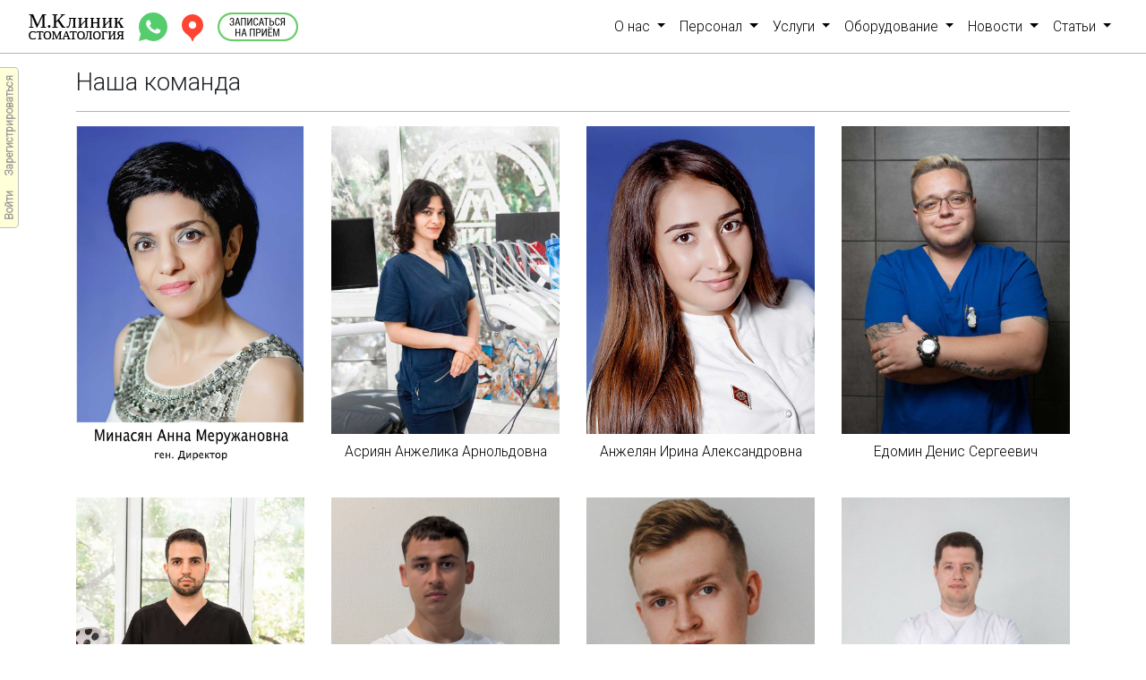

--- FILE ---
content_type: text/html; charset=UTF-8
request_url: https://mclinic-sochi.ru/staff
body_size: 5141
content:
<!doctype html>
<html lang="ru">

<head>
            <title>Стоматология в Сочи М.Клиник / Наша команда</title>
                <meta charset="UTF-8">
    <meta http-equiv="X-UA-Compatible" content="IE=edge">
    <meta name="viewport" content="width=device-width, initial-scale=1">
    <meta name="csrf-token" content="7Z1cE5JMwhQVguN3cHGsZFsbXnhQDX78R9hPAUZz">
            <link rel="canonical" href="https://mclinic-sochi.ru/staff">
        <link rel="preconnect" href="https://fonts.googleapis.com">
    <link rel="preconnect" href="https://fonts.gstatic.com" crossorigin>
    <link href="https://fonts.googleapis.com/css2?family=Roboto:wght@100;300&display=swap" rel="stylesheet">
    <link rel="amphtml" href="https://mclinic-sochi.ru/amp">
    <link href="https://mclinic-sochi.ru/public/css/v2.css?26" rel="stylesheet">
    <meta name="facebook-domain-verification" content="glalwlmpgp08htnv0ag4hr4i51alxo" />
    <!-- Yandex.Metrika counter -->
<script type="text/javascript">
    (function(m,e,t,r,i,k,a){
        m[i]=m[i]||function(){(m[i].a=m[i].a||[]).push(arguments)};
        m[i].l=1*new Date();
        for (var j = 0; j < document.scripts.length; j++) {if (document.scripts[j].src === r) { return; }}
        k=e.createElement(t),a=e.getElementsByTagName(t)[0],k.async=1,k.src=r,a.parentNode.insertBefore(k,a)
    })(window, document,'script','https://mc.yandex.ru/metrika/tag.js', 'ym');

    ym(99567865, 'init', {webvisor:true, clickmap:true, accurateTrackBounce:true, trackLinks:true});
</script>
<noscript><div>
    <img src="https://mc.yandex.ru/watch/13073302" style="position:absolute; left:-9999px;" alt="" />
    <img src="https://mc.yandex.ru/watch/99567865" style="position:absolute; left:-9999px;" alt="" />
</div></noscript>
<!-- /Yandex.Metrika counter -->
    <script src="https://mclinic-sochi.ru/public/js/bootstrap.js"></script>
            <script>
    document.addEventListener('DOMContentLoaded', () => {
        document.querySelectorAll('.scroll-top').forEach(el => el.addEventListener('click', () => {
            document.body.scrollTop = 0;
            document.documentElement.scrollTop = 0;
        }));

        document.querySelectorAll('img.gal').forEach(img => {
            img.addEventListener('click', (e) => {
                const src = img.getAttribute('src');
                window.open(src, '_blank');
            });
            img.style.cursor = 'pointer';
        });
    });
</script>
</head>

<body>

    <nav class="navbar navbar-expand-lg navbar-light">
        <div class="container-fluid">
            <a class="navbar-brand" href="/">
    <img src="/public/images/v2/title.png" alt="М.Клиник стоматология">
</a>

<span class="top-buttons">
    <a href="https://wa.me/79882362233" target="_blank" title="Whatsapp">
        <img src="/public/images/v2/ico-wh2.svg" alt="Whatsapp">
    </a>
    <a href="https://yandex.ru/profile/1094942364" target="_blank" title="Yandex">
        <img src="/public/images/v2/ico-ya.svg" alt="Yandex">
    </a>
    <a href="https://mclinic-sochi.ru/email/order">
        <img src="/public/images/v2/order.png" alt="order">
    </a>
</span>

<button class="navbar-toggler" type="button" data-toggle="collapse" data-target="#navbarSupportedContent"
    aria-controls="navbarSupportedContent" aria-expanded="false" aria-label="Toggle navigation">
    <span class="navbar-toggler-icon"></span>
</button>

<div class="collapse navbar-collapse" id="navbarSupportedContent">
    <ul class="navbar-nav ml-auto">

        <li class="nav-item dropdown">
            <a class="nav-link dropdown-toggle" data-toggle="dropdown" href="#" role="button"
                aria-haspopup="true" aria-expanded="false">
                О нас
            </a>
            <div class="dropdown-menu dropdown-menu-right">
                                    <a class="dropdown-item" href="https://mclinic-sochi.ru/contacts">
                        Контактная информация
                    </a>
                                    <a class="dropdown-item" href="https://mclinic-sochi.ru/about">
                        Реквизиты
                    </a>
                                <a class="dropdown-item" href="https://mclinic-sochi.ru/price">Цены</a>
                <a class="dropdown-item" href="https://mclinic-sochi.ru/comments">Отзывы</a>
            </div>
        </li>

        <li class="nav-item dropdown">
            <a class="nav-link dropdown-toggle" data-toggle="dropdown" href="#" role="button"
                aria-haspopup="true" aria-expanded="false">
                Персонал
            </a>
            <div class="dropdown-menu dropdown-menu-right">
                <a class="dropdown-item" href="https://mclinic-sochi.ru/staff">Наша команда</a>
                <hr class="dropdown-divider">
                                    <a class="dropdown-item" href="https://mclinic-sochi.ru/staff/minasyan-anna-meruzhanovna">
                        Минасян Анна Меружановна
                    </a>
                                    <a class="dropdown-item" href="https://mclinic-sochi.ru/staff/asriian-anzelika-arnoldovna">
                        Асриян Анжелика Арнольдовна
                    </a>
                                    <a class="dropdown-item" href="https://mclinic-sochi.ru/staff/anzhelyan-irina-aleksandrovna">
                        Анжелян Ирина Александровна
                    </a>
                                    <a class="dropdown-item" href="https://mclinic-sochi.ru/staff/edomin-denis-sergeevic">
                        Едомин Денис Сергеевич
                    </a>
                                    <a class="dropdown-item" href="https://mclinic-sochi.ru/staff/asriian-emil-rasimovic">
                        Асриян Эмиль Расимович
                    </a>
                                    <a class="dropdown-item" href="https://mclinic-sochi.ru/staff/puzanov-roman-andreevic">
                        Пузанов Роман Андреевич
                    </a>
                                    <a class="dropdown-item" href="https://mclinic-sochi.ru/staff/xodov-nikita-aleksandrovic">
                        Ходов Никита Александрович
                    </a>
                                    <a class="dropdown-item" href="https://mclinic-sochi.ru/staff/tobolov-andrei-vasilevic">
                        Тоболов Андрей Васильевич
                    </a>
                                    <a class="dropdown-item" href="https://mclinic-sochi.ru/staff/kupriianova-svetlana-anatolevna">
                        Куприянова Светлана Анатольевна
                    </a>
                            </div>
        </li>

        <li class="nav-item dropdown">
            <a class="nav-link dropdown-toggle" data-toggle="dropdown" href="#" role="button"
                aria-haspopup="true" aria-expanded="false">
                Услуги
            </a>
            <div class="dropdown-menu dropdown-menu-right">
                <a class="dropdown-item" href="https://mclinic-sochi.ru/service">Наши услуги</a>
                <hr class="dropdown-divider">
                                    <a class="dropdown-item" href="https://mclinic-sochi.ru/service/dms">
                        ДМС
                    </a>
                                    <a class="dropdown-item" href="https://mclinic-sochi.ru/service/implantology-surgery">
                        Имплантология, хирургия
                    </a>
                                    <a class="dropdown-item" href="https://mclinic-sochi.ru/service/therapy">
                        Терапия
                    </a>
                                <hr class="dropdown-divider">

                
                <a class="dropdown-item" href="https://mclinic-sochi.ru/t/treatment">Лечение зубов в Сочи: цены доступные каждому</a>
                <a class="dropdown-item" href="https://mclinic-sochi.ru/t/implantation">Имплантация зубов в Сочи</a>
                <a class="dropdown-item" href="https://mclinic-sochi.ru/t/orthopedy">Ортопедия</a>
                <a class="dropdown-item" href="https://mclinic-sochi.ru/t/all4">Протезирование «Все на 4-х» в Сочи</a>
                <a class="dropdown-item" href="https://mclinic-sochi.ru/t/braces">Исправление прикуса брекетами</a>
                <a class="dropdown-item" href="https://mclinic-sochi.ru/t/veneers">Установка виниров</a>
                <a class="dropdown-item" href="https://mclinic-sochi.ru/t/children">Детская стоматология</a>
                <hr class="dropdown-divider">

                <a class="dropdown-item" href="https://mclinic-sochi.ru/works">Наши работы</a>
                <hr class="dropdown-divider">
                                    <a class="dropdown-item" href="https://mclinic-sochi.ru/works/otbelivanie">
                        Отбеливание
                    </a>
                                    <a class="dropdown-item" href="https://mclinic-sochi.ru/works/professionalnaya-gigiena-polosti-rta">
                        Профессиональная гигиена полости рта
                    </a>
                                    <a class="dropdown-item" href="https://mclinic-sochi.ru/works/karies-verkhnego-premolyara">
                        Кариес верхнего премоляра
                    </a>
                                    <a class="dropdown-item" href="https://mclinic-sochi.ru/works/vosstanovlenie-koronki-zuba">
                        Восстановление коронки зуба
                    </a>
                                    <a class="dropdown-item" href="https://mclinic-sochi.ru/works/karies-dentina">
                        Кариес дентина
                    </a>
                            </div>
        </li>

        <li class="nav-item dropdown">
            <a class="nav-link dropdown-toggle" data-toggle="dropdown" href="#" role="button"
                aria-haspopup="true" aria-expanded="false">
                Оборудование
            </a>
            <div class="dropdown-menu dropdown-menu-right">
                <a class="dropdown-item" href="https://mclinic-sochi.ru/tools">Наше оборудование</a>
                <hr class="dropdown-divider">
                                    <a class="dropdown-item" href="https://mclinic-sochi.ru/tools/3d-tomograf-genoray-papaya-3d-16x8">
                        3D томограф Genoray Papaya 3D 16x8
                    </a>
                                    <a class="dropdown-item" href="https://mclinic-sochi.ru/tools/stomatologiceskii-operacionnyi-mikroskop-carl-zeiss">
                        Стоматологический операционный микроскоп Carl Zeiss
                    </a>
                                    <a class="dropdown-item" href="https://mclinic-sochi.ru/tools/besprovodnaia-endodonticeskaia-sistema-obturacii-kornevyx-kanalov-obturest-02">
                        Беспроводная эндодонтическая система обтурации корневых каналов ObturEst 02
                    </a>
                                    <a class="dropdown-item" href="https://mclinic-sochi.ru/tools/apparat-dlia-leceniia-desen-vector-paro-ot-kompanii-durr-dental">
                        Аппарат для лечения дёсен Vector Paro от компании Dürr Dental
                    </a>
                                    <a class="dropdown-item" href="https://mclinic-sochi.ru/tools/elektrokoaguliator-carlo-de-giorgi-surgery-640-00">
                        Электрокоагулятор Carlo De Giorgi Surgery 640-00
                    </a>
                                    <a class="dropdown-item" href="https://mclinic-sochi.ru/tools/centrifuga-dlia-plazmoliftinga-dlab-dm0412">
                        Центрифуга для плазмолифтинга DLAB DM0412
                    </a>
                            </div>
        </li>

        <li class="nav-item dropdown">
            <a class="nav-link dropdown-toggle" data-toggle="dropdown" href="#" role="button"
                aria-haspopup="true" aria-expanded="false">
                Новости
            </a>
            <div class="dropdown-menu dropdown-menu-right">
                <a class="dropdown-item" href="https://mclinic-sochi.ru/news">Новости</a>
                <hr class="dropdown-divider">
                                    <a class="dropdown-item" href="https://mclinic-sochi.ru/news/yandex-good-place">
                        01.05.2025 :: Хорошее место 2025 от Яндекс
                    </a>
                                    <a class="dropdown-item" href="https://mclinic-sochi.ru/news/snizenie-cen-na-implanty">
                        31.03.2025 :: Снижение цен на импланты!
                    </a>
                                    <a class="dropdown-item" href="https://mclinic-sochi.ru/news/novyi-stomatolog">
                        30.03.2025 :: Новый стоматолог
                    </a>
                                    <a class="dropdown-item" href="https://mclinic-sochi.ru/news/besplatnaia-konsultaciia-plan-leceniia-i-3d-diagnostika">
                        24.03.2025 :: Бесплатная консультация, план лечения и 3D-диагностика
                    </a>
                                    <a class="dropdown-item" href="https://mclinic-sochi.ru/news/celiustno-licevoi-xirurg-implantolog">
                        21.12.2024 :: Челюстно-лицевой хирург, имплантолог
                    </a>
                                    <a class="dropdown-item" href="https://mclinic-sochi.ru/news/my-primenyaem-sovremennye-metody-leceniya-pod-mikroskopom">
                        01.01.2022 :: Мы применяем современные методы лечения под микроскопом
                    </a>
                                    <a class="dropdown-item" href="https://mclinic-sochi.ru/news/mikroskop">
                        20.11.2020 :: Микроскоп Carl Zeiss
                    </a>
                                    <a class="dropdown-item" href="https://mclinic-sochi.ru/news/tomograf-papaya-3d">
                        18.08.2020 :: Томограф Papaya 3D 16x8
                    </a>
                                    <a class="dropdown-item" href="https://mclinic-sochi.ru/news/ortopantomogramma">
                        30.07.2014 :: Ортопантомограмма - панорамный снимок челюсти
                    </a>
                                <hr class="dropdown-divider">
                <a class="dropdown-item" href="https://mclinic-sochi.ru/news">
                    все новости
                </a>
            </div>
        </li>

        <li class="nav-item dropdown">
            <a class="nav-link dropdown-toggle" data-toggle="dropdown" href="#" role="button"
                aria-haspopup="true" aria-expanded="false">
                Статьи
            </a>
            <div class="dropdown-menu dropdown-menu-right">
                <a class="dropdown-item" href="https://mclinic-sochi.ru/info">Статьи</a>
                <hr class="dropdown-divider">
                                    <a class="dropdown-item" href="https://mclinic-sochi.ru/info/plazmolifting-v-stomatologii-i-centrifuga-dlab-dm0412">
                        Плазмолифтинг в стоматологии и центрифуга DLAB DM0412
                    </a>
                                    <a class="dropdown-item" href="https://mclinic-sochi.ru/info/elektrokoaguliator-carlo-de-giorgi-surgery-640-00-obzor-i-xarakteristiki">
                        Электрокоагулятор Carlo De Giorgi Surgery 640-00: обзор и характеристики
                    </a>
                                    <a class="dropdown-item" href="https://mclinic-sochi.ru/info/osobennosti-apparata-dlia-leceniia-desen-vector-paro-ot-durr-dental">
                        Особенности аппарата для лечения дёсен Vector Paro от Dürr Dental
                    </a>
                                    <a class="dropdown-item" href="https://mclinic-sochi.ru/info/primenenie-endodonticeskoi-sistemy-obturacii-kornevyx-kanalov-obturest">
                        Применение эндодонтической системы обтурации корневых каналов ObturEst
                    </a>
                                    <a class="dropdown-item" href="https://mclinic-sochi.ru/info/ispolzovanie-operacionnogo-mikroskopa-carl-zeiss-v-stomatologii">
                        Использование операционного микроскопа Carl Zeiss в стоматологии
                    </a>
                                    <a class="dropdown-item" href="https://mclinic-sochi.ru/info/gde-i-kak-primeniaetsia-3d-tomograf-genoray-papaya-3d">
                        Где и как применяется 3D томограф Genoray Papaya 3D
                    </a>
                                    <a class="dropdown-item" href="https://mclinic-sochi.ru/info/celiustno-licevaia-xirurgiia-i-implantologiia">
                        Челюстно-лицевая хирургия и имплантология
                    </a>
                                    <a class="dropdown-item" href="https://mclinic-sochi.ru/info/zacem-udaliat-zuby-mudrosti-vse-cto-nuzno-znat-o-vosmerkax">
                        Зачем удалять зубы мудрости? Всё, что нужно знать о «восьмёрках»
                    </a>
                                    <a class="dropdown-item" href="https://mclinic-sochi.ru/info/plazmolifting-v-stomatologii-cto-eto-i-kak-eto-rabotaet">
                        Плазмолифтинг в стоматологии: что это и как это работает?
                    </a>
                                    <a class="dropdown-item" href="https://mclinic-sochi.ru/info/kista-zuba-cto-eto-i-kak-lecit">
                        Киста зуба: что это и как лечить?
                    </a>
                                <hr class="dropdown-divider">
                <a class="dropdown-item" href="https://mclinic-sochi.ru/info">
                    все статьи
                </a>
            </div>
        </li>
    </ul>
</div>
        </div>
    </nav>

    
    <div class="container content">
        <div class="row">
            <div class="col">
                                                
    <h1>Наша команда</h1>
    <hr>

    <div class="row row-flex">

        
            <div class="col-xs-12 col-sm-6 col-md-3 col-lg-3">

                <div class="staff-preview">
                    <a href="https://mclinic-sochi.ru/staff/minasyan-anna-meruzhanovna">
                        <img src="/public/data/18-00.jpg">
                    </a>
                </div>

            </div>

        
            <div class="col-xs-12 col-sm-6 col-md-3 col-lg-3">

                <div class="staff-preview">
                    <a href="https://mclinic-sochi.ru/staff/asriian-anzelika-arnoldovna">
                        <img src="/public/data/staff-02.jpg">Асриян Анжелика Арнольдовна
                    </a>
                </div>

            </div>

        
            <div class="col-xs-12 col-sm-6 col-md-3 col-lg-3">

                <div class="staff-preview">
                    <a href="https://mclinic-sochi.ru/staff/anzhelyan-irina-aleksandrovna">
                        <img src="/public/data/staff-03.jpg">Анжелян Ирина Александровна
                    </a>
                </div>

            </div>

        
            <div class="col-xs-12 col-sm-6 col-md-3 col-lg-3">

                <div class="staff-preview">
                    <a href="https://mclinic-sochi.ru/staff/edomin-denis-sergeevic">
                        <img src="/public/data/staff-05.jpg">Едомин Денис Сергеевич
                    </a>
                </div>

            </div>

        
            <div class="col-xs-12 col-sm-6 col-md-3 col-lg-3">

                <div class="staff-preview">
                    <a href="https://mclinic-sochi.ru/staff/asriian-emil-rasimovic">
                        <img src="/public/data/staff-01.jpg">Асриян Эмиль Расимович
                    </a>
                </div>

            </div>

        
            <div class="col-xs-12 col-sm-6 col-md-3 col-lg-3">

                <div class="staff-preview">
                    <a href="https://mclinic-sochi.ru/staff/puzanov-roman-andreevic">
                        <img src="/public/data/staff-08.jpg">Пузанов Роман Андреевич
                    </a>
                </div>

            </div>

        
            <div class="col-xs-12 col-sm-6 col-md-3 col-lg-3">

                <div class="staff-preview">
                    <a href="https://mclinic-sochi.ru/staff/xodov-nikita-aleksandrovic">
                        <img src="/public/data/staff-09.jpg">Ходов Никита Александрович
                    </a>
                </div>

            </div>

        
            <div class="col-xs-12 col-sm-6 col-md-3 col-lg-3">

                <div class="staff-preview">
                    <a href="https://mclinic-sochi.ru/staff/tobolov-andrei-vasilevic">
                        <img src="/public/data/staff-10.jpg">Тоболов Андрей Васильевич
                    </a>
                </div>

            </div>

        
            <div class="col-xs-12 col-sm-6 col-md-3 col-lg-3">

                <div class="staff-preview">
                    <a href="https://mclinic-sochi.ru/staff/kupriianova-svetlana-anatolevna">
                        <img src="/public/data/staff-11.jpg">Куприянова Светлана Анатольевна
                    </a>
                </div>

            </div>

        
    </div>

            </div>
        </div>
    </div>

    <div class="btn-log-reg log-guest">
        <a href="https://mclinic-sochi.ru/register">Зарегистрироваться</a>
        <a href="https://mclinic-sochi.ru/login">Войти</a>
    </div>
    <div class="container-fluid bottom">
    <div class="container">
        <div class="vcard">©
            <div class="fn org d-none d-sm-inline">М.Клиник Стоматология</div>
            &nbsp;
            <div class="adr d-none d-xl-inline"><span class="street-address">Московская, 17</span>, <span class="locality">Сочи</span>, <span class="region">Краснодарский край</span></div>
            &nbsp;
            <div class="tel d-none d-xl-inline">+7-862-264-0600</div>
            &nbsp;
            <div class="d-none d-xl-inline"><a class="fn org url" href="https://mclinic-sochi.ru/">https://mclinic-sochi.ru</a></div>
        </div>
        <div>
            <!--LiveInternet counter-->
<a href="https://www.liveinternet.ru/stat/mclinic-sochi.ru"
target="_blank"><img id="licntF566" width="15" height="15" style="border:0"
title="LiveInternet: number of visitors for today is shown"
src="[data-uri]"
alt=""/></a><script>(function(d,s){d.getElementById("licntF566").src=
"https://counter.yadro.ru/hit?t26.5;r"+escape(d.referrer)+
((typeof(s)=="undefined")?"":";s"+s.width+"*"+s.height+"*"+
(s.colorDepth?s.colorDepth:s.pixelDepth))+";u"+escape(d.URL)+
";h"+escape(d.title.substring(0,150))+";"+Math.random()})
(document,screen)</script>
<!--/LiveInternet-->
            &nbsp;&nbsp;
            <div><a href="https://mclinic-sochi.ru/privacy" target="_blank">Политика конфиденциальности</a></div>
            &nbsp;&nbsp;
            <div class="d-none d-xl-inline"><a href="https://mclinic-sochi.ru/sitemap">Карта сайта</a></div>
            &nbsp;&nbsp;
            <span class="scroll-top" title="Листать вверх">&uparrow;</span>
        </div>
    </div>
</div>
    
</body>

</html>


--- FILE ---
content_type: image/svg+xml
request_url: https://mclinic-sochi.ru/public/images/v2/ico-wh2.svg
body_size: 473
content:
<svg id="ico-wh2" xmlns="http://www.w3.org/2000/svg" viewBox="0 0 34.293 34.293">
  <defs>
    <style>
      .cls-1 {
        fill: #55cd6c;
      }

      .cls-2 {
        fill: #fefefe;
      }
    </style>
  </defs>
  <path id="Path_398" data-name="Path 398" class="cls-1" d="M0,34.293,2.365,25.72a17.122,17.122,0,1,1,31.928-8.692A17.427,17.427,0,0,1,17.087,34.293,17.212,17.212,0,0,1,8.75,31.928Z"/>
  <path id="Path_399" data-name="Path 399" class="cls-1" d="M50.4,70.035l.532.3a14.038,14.038,0,0,0,7.391,2.188A14.334,14.334,0,0,0,72.518,58.21a14.191,14.191,0,1,0-26.192,7.627l.355.532-1.36,4.967Z" transform="translate(-41.182 -41.182)"/>
  <path id="Path_400" data-name="Path 400" class="cls-2" d="M133.557,135.121l-1.123-.059a1.343,1.343,0,0,0-.946.355,4.9,4.9,0,0,0-1.655,2.542c-.414,1.774.236,3.9,1.774,6.031a17.918,17.918,0,0,0,9.7,7.036,4.8,4.8,0,0,0,4.021-.473,3.488,3.488,0,0,0,1.537-2.247l.177-.828a.594.594,0,0,0-.3-.65l-3.725-1.715a.564.564,0,0,0-.71.177l-1.478,1.892a.46.46,0,0,1-.473.118,11.491,11.491,0,0,1-6.208-5.321.446.446,0,0,1,.059-.473l1.419-1.6a.728.728,0,0,0,.118-.591l-1.715-3.843a.515.515,0,0,0-.473-.355" transform="translate(-121.022 -126.016)"/>
</svg>